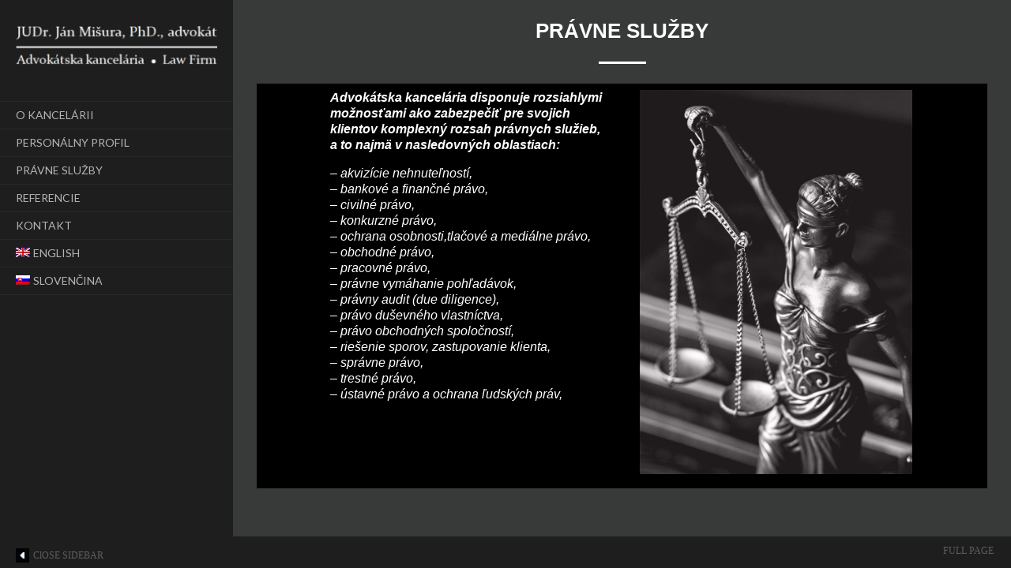

--- FILE ---
content_type: text/css
request_url: https://praetor.sk/wp-content/themes/full-page/style.css?ver=6.3.7
body_size: 6524
content:
/*
Theme Name: Full Page
Theme URI: https://www.sktthemes.org/shop/free-full-page-slider-wordpress-theme/
Author: SKT Themes
Author URI: https://www.sktthemes.org
Description: SKT Full Page is full wide page slider which is simple, flexible, easy to use, WooCommerce friendly. Industries like food, recipe, chef, restaurant, bistro, cafe, model, portfolio, resume, IT software computers, maintenance, events, concerts, hotel, resort, motel, health, fitness, yoga and gym. WordPress 5 gutenberg editor friendly. Get documentation at http://sktthemesdemo.net/documentation/sktfullpage-documentation/ and view beautiful demo at https://www.sktperfectdemo.com/demos/fullpage/

Version: 1.4
Tested up to: 6.1
Requires PHP: 5.6
License: GNU General Public License
License URI: license.txt
Text Domain: full-page
Tags: two-columns,right-sidebar,custom-background,custom-colors,custom-menu,sticky-post,theme-options,threaded-comments,featured-images,custom-logo,editor-style,custom-header,blog,photography,portfolio 

Full Page is based on Underscores theme(Underscores is distributed under the terms of the GNU GPL v2 or later).

Full Page WordPress Theme has been created by SKT Themes(sktthemes.org), 2018.
Full Page WordPress Theme is released under the terms of GNU GPL
*/

body{ background-color:#383939; margin:0; padding:0;line-height:20px; font-size:14px; color:#ffffff; font-family: 'Montserrat', sans-serif; -ms-word-wrap:break-word; word-wrap:break-word; -webkit-box-sizing: border-box; -moz-box-sizing: border-box; box-sizing: border-box;}
*{ margin:0; padding:0; outline:none;}
img{ border:none; margin:0; padding:0; height:auto}
.wp-caption, .wp-caption-text, .sticky, .gallery-caption, .aligncenter{ margin:0; padding:0;}
p{ margin:0; padding:0;}
a{color:#b5b4b4; text-decoration:none; transition: all 0.4s ease-in-out 0s;}
a:hover{ color:#e85387;}

dfn, cite, em, i{font-style: italic;}
blockquote{border: 0 solid #1a1a1a; border-left-width: 4px; color: #686868; font-size: 19px; font-size: 1.1875rem; font-style: italic; line-height: 1.4736842105; margin: 0 0 1.4736842105em; overflow: hidden; padding: 0 0 0 1.263157895em;}
blockquote, q{quotes: none;}
blockquote:before, blockquote:after, q:before, q:after{content: "";}
blockquote p{margin-bottom: 1.4736842105em;}
blockquote cite, blockquote small {color: #1a1a1a; display: block; font-size: 16px; font-size: 1rem; line-height: 1.75;}
blockquote cite:before,
blockquote small:before{content: "\2014\00a0";}
blockquote em, blockquote i, blockquote cite{font-style: normal;}
blockquote strong, blockquote b{font-weight: 400;}
blockquote > :last-child{margin-bottom: 0;}
address{font-style: italic; margin: 0 0 1.75em;}

code, kbd, tt, var, samp, pre{font-family: Inconsolata, monospace;}
pre{border: 1px solid #d1d1d1; font-size: 16px; font-size: 1rem; line-height: 1.3125; margin: 0 0 1.75em; max-width: 100%; overflow: auto; padding: 1.75em; white-space: pre; white-space: pre-wrap; word-wrap: break-word;}
code{background-color: #d1d1d1; padding: 0.125em 0.25em;}
abbr, acronym{border-bottom: 1px dotted #d1d1d1; cursor: help;}
mark, ins{background: #007acc; color: #fff; padding: 0.125em 0.25em; text-decoration: none;}
big{font-size: 125%;}

ol,ul{ margin:0; padding:0;}
.entry-content ol li, .entry-content ul li{ margin-left:15px;}
ul li ul, ul li ul li ul, ol li ol, ol li ol li ol{ margin-left:10px;}
h1,h2,h3,h4,h5,h6{ color:#ffffff; font-family: 'Montserrat', sans-serif; margin:0 0 20px; padding:0; line-height:1.1; font-weight:700; }
h1{ font-size:30px;}
h2{ font-size:28px;}
h3{ font-size:26px;}
h4{ font-size:24px;}
h5{ font-size:22px;}
h6{ font-size:20px;}
.clear{ clear:both;}
.alignnone{ width:100% !important;}
img.alignleft, .alignleft{ float:left; margin:0 15px 0 0; padding:5px; border:1px solid #f6f4f4;}
.aligncenter, div.aligncenter{display: block; margin: 5px auto 5px auto; padding:5px; border:1px solid #f6f4f4;}
a img.aligncenter{display: block; margin-left: auto; margin-right: auto; padding:5px; border:1px solid #f6f4f4;}
img.alignright, .alignright{ float:right; margin:0 0 0 15px; padding:5px; border:1px solid #f6f4f4;}
.tag-sticky-2{ background-color:#0c0b0c; padding:20px;}
.left{ float:left;}
.right{ float:right;}
.space50{ clear:both; height:50px;}
.space100{ clear:both; height:100px;}

.head-info-area{border-bottom: 1px solid #ebebeb; border-top: 5px solid #000000; padding: 0; width: 100%;}
.center{margin: 0 auto; width: 1170px;}
.left{float: left;}
.right{float: right;}
.head-info-area .left .phntp{border-left: 1px solid #ebebeb; border-right: 1px solid #ebebeb; display: inline-block; padding: 16px 14px;}
.head-info-area .left .emltp{border-right: 1px solid #ebebeb; display: inline-block; padding: 16px 14px;}
.head-info-area .right .sintp{display: inline-block; padding: 0; vertical-align: top;}
.social-icons a:link, .social-icons a:visited{border-left: 1px solid #ebebeb; height: 40px; line-height: 40px; margin: 0 0 0 -4px; padding: 0; text-align: center; width:40px;}
.social-icons a:last-of-type{border-right: 1px solid #ebebeb;}
.social-icons{margin-top: 0; display:inline-table;}
.social-icons a:hover{color: #fff !important;}

/*default pagination*/
.pagination{display:table; clear:both;}
.pagination .nav-links{ margin:20px 0;}
.pagination .nav-links a{ margin-right:0; background:#646262; color:#fff; padding:5px 10px;}
.pagination .nav-links span.current, .pagination .nav-links a:hover { padding:5px 10px; background:#000000; color:#fff;}

.postmeta{padding:5px 0; color:#999;}
.postmeta a{color:#999;}
.postmeta a:hover{color:#e85387;}

#comment-nav-above .nav-previous, #comment-nav-below .nav-previous{ float:none !important; margin:10px 0;}
ol.comment-list li{ list-style:none; margin-bottom:5px;}

.fullpage-logo{max-width: 100%; margin-bottom: 35px; text-align: center; z-index:999; color:#ffffff; padding:0 20px;}
.fullpage-logo img{margin-top: 30px; border:none; max-width:100%;}
.fullpage-logo p{font-size:12px;}
.fullpage-logo h2{font-weight:700; margin:0; line-height:28px; color:#fff; font-size:29px; font-family: 'Poppins', sans-serif;margin:40px 0 0 0; text-transform:uppercase; text-align:center; display:inline-block;}
.fullpage-logo a{ color:#686868;}
span.desc{display: inline-block; clear: both; font-size: 12px; text-transform: uppercase; padding: 6px 0 0 0; color:#686868;}

.widget-right{ float:right; font:400 20px/22px 'Roboto Condensed'; text-align:right;}
.widget-right ul{ margin:0; padding:0;}
.widget-right ul li {float:left; margin-right:20px; padding-right:20px; border-right:solid 1px #dde4ea; list-style:none;}
.widget-right ul li img{float:left; margin-right:15px; margin-top:7px; }
.widget-right ul li span {float:left; color:#9d9e9f;}
.widget-right ul li span strong {display:block; font-size:17px; color:#6b6b6b;}
.widget-right ul li a{color:#6b6b6b;}
.widget-right ul li:last-child {margin-right:0; padding-right:0; border-right:none;}

.header{width: 100%; z-index: 9; position: relative; float: right; background-size: cover !important;}
.hmheader{position:absolute !important; background-color:transparent !important;}
.container{ width:1170px; margin:0 auto; position:relative;}

body.enableslide .header{position:absolute; background-color:transparent;}
a.ReadMore{font:400 14px/22px 'Lato', sans-serif; background-color:#1e1e1e; padding:8px 20px; color: #fff; display:inline-block; }
a.ReadMore:hover{background-color:#e85387; color:#fff;}
/* = Page lay out css
-------------------------------------------------------------- */
.site-main{ width:790px; margin:0; padding:0; float:left;}
#sitefull{ width:100%; float:none;}
#sitefull p{ margin-bottom:15px;}
.page_content{ padding:25px 0;}
.page_content p{ margin-bottom:20px; line-height:20px;}
.blog_lists{ margin:0 0 25px 0; padding-bottom:25px; border-bottom:1px solid #282828;}
.blog_lists h4{ margin-bottom:6px; text-transform:uppercase;}
.blog_lists h4 a{ color:#ffffff;}
.blog_lists h4 a:hover{color:#e85387;}
.blog_lists p{ margin-bottom:15px;}
.blog-meta{ font-style:italic; margin-bottom:8px;}
.post-date, .post-comment, .post-categories{ display:inline; color:#999;} 
.single_title{ margin-bottom:5px;}
.BlogPosts{ width:31.2%; float:left; margin:0 3% 0 0;}
.BlogPosts img{ width:100%;}
.BlogPosts h2{ margin:10px 0; font-size:22px; }
.post-thumb{ width:35%; float:left; margin:5px 25px 25px 0; height:185px; overflow:hidden;}
.post-thumb img{ width:100%;}

/* = sidebar
-------------------------------------------------------------- */
#sidebar{ width:330px; float:right;}
aside.widget{padding:20px 0;}
aside.widget ul{ list-style:disc; }
.widget-title{text-transform: uppercase; font-family: 'Montserrat'; font-size: 18px; color: #ffffff; text-align:left; margin:0 0 40px 0; font-weight:bold;}
h3.widget-title{ background-color:transparent; padding:12px 0; margin-bottom:1px; color:#ffffff; font-size:18px; font-family: 'Montserrat'; font-weight:bold;}
h3.widget-title a{color:#FFF;}
#sidebar ul li{list-style: none; padding:7px 0 10px 4px; border-bottom:1px solid #323333;}
#sidebar ul li a{color:#b5b4b4;}
#sidebar ul li a:hover{color:#e85387;}
#sidebar ul li:last-child{ border:none;}
.fullwidth{ width:100%; float:none;}
#sidebar ul.children{padding-top:10px;}
.widgetbox{background-color:#F6F4F4; padding:10px; margin-bottom:20px;}
.widgetbox p{margin-bottom:0px;}
#sidebar h2{padding-top:20px; margin-bottom:15px; font-size:20px;}
#sidebar .wp-block-search__button{padding:0 10px;}

/* = Footer Social css
-------------------------------------------------------------- */
.footerinfo { font:400 16px/18px 'Roboto Condensed'; display:inline-block; }
.footerinfo .fa{ margin-right:8px;}
.footerinfo span{ margin-left:35px;}
.footerinfo a{ color:#777777;}
/* = Footer css
-------------------------------------------------------------- */
#footer-wrapper{background-color:#1d1d1d; position:relative; color:#ffffff;}

#footer-wrapper .social-icons a:link, .social-icons a:visited{border-left:none;}
#footer-wrapper .social-icons a:last-of-type{border-right:none;}

.footer{padding:40px 0 20px; 0}
.copyright-wrapper {background-color:#161616; color:#fff; position:relative; padding:30px 0;}
.copyright-txt {float:right; text-align:right; padding-right:22px; font-family: 'Montserrat',sans-serif; font-size: 12px; font-weight: 400; color: #5f5d5d; text-transform:uppercase;}
.copyright-txt span{color:#000000;}
.copyright-txt a{color:#5f5d5d;}
.design-by { float:right;}
.recent-post{ min-height:70px; margin:0 0 13px 0; padding-bottom:13px; border-bottom:1px solid #5e676b; }
.recent-post h6{ font-size:13px; margin-bottom:6px; display:block; text-transform:uppercase;}
.recent-post a{color:#757575;}
.recent-post h6 a{ color:#b8b6b6;}
.recent-post h6 a:hover{ color:#000000;}
.recent-post img{ float:left; width:60px; margin:4px 15px 5px 0; border:3px solid #4c4b4b;}
.recent-post p{ margin-bottom:10px;}
.recent-post .morebtn{ color:#ffffff;}
.recent-post .morebtn:hover{ color:#000000;}
.recent-post:last-child{ border-bottom:none; margin-bottom:0; padding-bottom:0;}

/* Buttons */
.button{ background-color:#ff6565; border-bottom:4px solid #e44545; color:#fff; padding:8px 20px; display:inline-block; border-radius:2px; -moz-border-radius:2px; -webkit-border-radius:2px; -o-border-radius:2px; -ms-border-radius:2px; }
.button:hover{background-color:#afce8a; border-color:#1898c2; color:#fff;}

/* woocommerce CSS
================================================*/
a.added_to_cart{background:#e1472f; padding:5px; display:inline-block; color:#fff; line-height:1;}
a.added_to_cart:hover{background:#000000;}
a.button.added:before{content:'' !important;}
#bbpress-forums ul li{padding:0;}
#subscription-toggle a.subscription-toggle{padding:5px 10px; display:inline-block; color:#e1472f; margin-top:4px;}
textarea.wp-editor-area{border:1px #ccc solid;}
.woocommerce input[type=text], .woocommerce textarea{border:1px #ccc solid; padding:4px;}
form.woocommerce-ordering select{ padding:5px; color:#777777;}
.woocommerce table.shop_table th, .woocommerce-page table.shop_table th{ font-family:'Roboto Condensed',san-serif; color:#ff8a00;}
.woocommerce ul.products li.product .price, .woocommerce-page ul.products li.product .price{ color:inherit !important;}
h1.product_title, p.price{ margin-bottom:10px;}
.woocommerce table.shop_table th, .woocommerce-page table.shop_table th{ font-family:'Roboto Condensed',san-serif; color:#000000;}
.woocommerce ul.products li, #payment ul.payment_methods li{ list-style:none !important;}
.woocommerce ul.products li.product .price, .woocommerce-page ul.products li.product .price{ color:inherit !important;}
.woocommerce table.shop_table th, .woocommerce table.shop_table td{ border-bottom:0px !important}
#wp-calendar{ width:100%;}

input.search-field, .post-password-form input[type=password]{border:1px #eee solid; padding:8px 23px 8px 23px; border-radius:5px; -moz-border-radius:5px; -webkit-border-radius:5px; margin-bottom:10px; width:70%; margin-right:5px;}
input.search-submit, .post-password-form input[type=submit], .wpcf7-form input[type=submit]{border:none; color:#ffffff; padding:8px 15px; cursor:pointer; border-radius:5px; -moz-border-radius:5px; -webkit-border-radius:5px; background-color:#e85387; float:right;}

/* Text meant only for screen readers. */
.screen-reader-text {clip: rect(1px, 1px, 1px, 1px);position: absolute !important;	height: 1px;width: 1px;	overflow: hidden;}
.screen-reader-text:focus {	background-color: #f1f1f1;	border-radius: 3px;	box-shadow: 0 0 2px 2px rgba(0, 0, 0, 0.6);	clip: auto !important;	color: #21759b;	display: block;
	font-size: 14px;font-size: 0.875rem;font-weight: bold;	height: auto;left: 5px;	line-height: normal;padding: 15px 23px 14px;text-decoration: none;	top: 5px;	width: auto;
	z-index: 100000; /* Above WP toolbar. */
}
/* ============= Contact Page =========== */
.wpcf7{ margin:30px 0 0; padding:0;}
.wpcf7 input[type="text"], .wpcf7 input[type="tel"], .wpcf7 input[type="email"]{ width:40%; border:1px solid #cccccc; box-shadow:inset 1px 1px 2px #ccc; height:35px; padding:0 15px; color:#797979; margin-bottom:0;}
.wpcf7 textarea{width:60%; border:1px solid #cccccc; box-shadow:inset 1px 1px 2px #ccc; height:150px; color:#797979; margin-bottom:25px; font:12px arial; padding:10px; padding-right:0;}
.wpcf7 input[type="submit"]{background-color:#000000; width:auto; border:none; cursor:pointer; font:18px 'Roboto Condensed',san-serif; color:#ffffff; padding:10px 40px; border-radius:3px;}	

/* ============= Comment Form ============ */
h1.screen-reader-text{font:22px 'Roboto Condensed',san-serif;}
.site-nav-previous, .nav-previous{ float:left;}
.site-nav-next, .nav-next{ float:right;}
h3#reply-title{font:300 18px 'Roboto Condensed',san-serif;}
#comments{ margin:30px 0 0; padding:0;}
nav#nav-below{ margin-top:15px;}

/* ============= Others ============ */
body.wp-custom-logo .fullpage-logo h2{display:none;}
#sidebar select{width:100%; height:25px;}
.design-by a{color:#FFF;}

/* Calendar Widget Css*/
#wp-calendar {width:100%; font-size:12px; font-weight:300; border-collapse:separate; margin-left:-2px; padding-bottom:20px;}
#wp-calendar caption {display:none;}
#wp-calendar tbody td {margin-bottom:10px; text-align:center; -webkit-border-radius:2px; -moz-border-radius:2px; -ms-border-radius:2px;
-o-border-radius:2px; border-radius:2px; border:1px solid #f4f4f4; padding:6px;}
#wp-calendar tbody td:hover{border-color:#e2e2e2;}
#wp-calendar tbody td.pad {border:0;}
#wp-calendar tbody td#today {color:#e85387; border-color:#e85387;}
#wp-calendar tfoot td#prev a,#wp-calendar tfoot td#next a{color:#888; font-size:12px; font-weight:400; position:relative; text-transform:uppercase; bottom:-9px; margin-bottom:1px;}
#wp-calendar tfoot td#prev{text-align:left;}
#wp-calendar tfoot td#next{text-align:right;}
#wp-calendar thead th{font-size:13px; font-weight:700; color:#fff; text-align:center; padding-bottom:10px;}
#wp-calendar tbody td a,#wp-calendar tfoot td#prev a:hover,#wp-calendar tfoot td#next a:hover {color:#e85387;}

/*Sidepanel*/
body.sktsidepanel #fullpage-sidebar{display:none !important; visibility:hidden !important;}
body.sktsidepanel #fullpage-content{width:100%; margin-left:0px; float:left;}
body.sktsidepanel #supersized li a img{width:100% !important; height:100% !important; object-fit: cover !important;}
#colclose{float:left; cursor:pointer; padding-top:6px; text-align:left; font-family: 'Montserrat',sans-serif; font-size:12px; font-weight:400; margin-left:20px; color:#5f5d5d;}
.open-pnl{display:none; visibility:hidden;}
body.sktsidepanel .open-pnl{display:block; visibility:visible;}
body.sktsidepanel .close-pnl{display:none; visibility:hidden;}
body.sktsidepanel .textcopyright{text-align:center;}
body.sktsidepanel .inner-footer-wrap{margin-left:0px;}
body.sktsidepanel .copytext{text-align:center;}
body.sktsidepanel #copyright #colclose{left:20px;}
body.home #colclose{padding-top:0px;}
.home-footer{position:fixed; bottom:0;}
#copyright{position:fixed; bottom:0; right:0; z-index:999999999;}
#copyright .copytext{ padding-left:295px;} 
.preloader{background-color: #fff; background-image: url(images/progress.gif); background-repeat: no-repeat; background-position: center center; background-size: 120px auto; height: 100%; left: 0; position: fixed; top: 0; width: 100%; z-index: 9999999999;}
.close-pnl{background:url(images/icon-close.jpg) center left no-repeat; padding:0 0 0 22px;}
.open-pnl{background:url(images/icon-open.jpg) center left no-repeat; padding:0 0 0 22px;}
.fullpage-maincontainer{width: 100%; height: 100%; max-height: 100%; position: relative;}
.fixedarea{position: fixed; width: 100%; height: 100%;}
#fullpage-sidebar{float: left; width: 295px; min-height: 850px; height: 100%; margin: auto; margin-bottom: auto; background-color: #1e1e1e; z-index: 99; margin-bottom: -300px; display: block; position: fixed;}
#fullpage-content{overflow: hidden; margin-left: 295px; height: 100%;}
.fullpage-footer{position: fixed; bottom: 0; right: 0; left: 0; width: 100%; background-color: #1e1e1e; z-index: 99; padding: 8px 0 6px; overflow: hidden;}
#inner-content{margin-left:295px;}
.navig-area{width:100%;height:auto;max-height:285px;margin:0 0 20px;clear:both;position:relative;z-index:1}
#lensmenu,#lensmenu ul,#lensmenu ul li,#lensmenu ul li a{margin:0;padding:0;border:0;list-style:none;line-height:1;display:block;position:relative;-webkit-box-sizing:border-box;-moz-box-sizing:border-box;box-sizing:border-box;text-transform:uppercase; font-family: 'Lato';}
#lensmenu{color:#fff}
#lensmenu ul ul{display:none}
.align-right{float:right}
#lensmenu > ul > li > a{padding:10px 10px 10px 20px;border-top:1px solid;border-top-color:#282828;cursor:pointer;z-index:2;font-size:14px;text-decoration:none;text-shadow:none!important;color:#b5b4b4}
#lensmenu > ul > li > a:hover,#lensmenu > ul > li.active > a,#lensmenu > ul > li.open > a{color:#eee;background:#383737;transition-property:width,background;transition-duration:0.2s,.7s;transition-timing-function:linear}
#lensmenu > ul > li.open > a{border-bottom:1px solid; border-bottom-color:#282828;}
#lensmenu > ul > li:last-child > a,#lensmenu > ul > li.last > a{border-bottom:1px solid; border-bottom-color:#282828;}
.holder{width:0;height:0;position:absolute;top:0;right:0}
.holder::after,.holder::before{display:block;position:absolute;content:"";width:6px;height:6px;right:20px;z-index:10;-webkit-transform:rotate(-135deg);-moz-transform:rotate(-135deg);-ms-transform:rotate(-135deg);-o-transform:rotate(-135deg);transform:rotate(-135deg)}
.holder::after{top:10px;border-top:2px solid;border-left:2px solid}
#lensmenu > ul > li > a:hover > span::after,#lensmenu > ul > li.active > a > span::after,#lensmenu > ul > li.open > a > span::after{border-color:#eee}
.holder::before{top:11px;border-top:2px solid;border-left:2px solid;border-top-color:inherit;border-left-color:inherit}
#lensmenu ul ul li a{cursor:pointer;border-bottom:1px solid;padding:10px 20px;z-index:1;text-decoration:none;color:#000000;background:#e85387; border-bottom-color:#282828;}
#lensmenu ul ul li:hover > a,#lensmenu ul ul li.open > a,#lensmenu ul ul li.active > a{background:#fb90b5;color:#fff}
#lensmenu ul ul li:first-child > a{box-shadow:none}
#lensmenu ul ul ul li:first-child > a{box-shadow:inset 0 1px 0 rgba(255,255,255,0.1)}
#lensmenu ul ul ul li a{padding-left:30px}
#lensmenu > ul > li > ul > li:last-child > a,#lensmenu > ul > li > ul > li.last > a{border-bottom:0}
#lensmenu > ul > li > ul > li.open:last-child > a,#lensmenu > ul > li > ul > li.last.open > a{border-bottom:1px solid #32373e}
#lensmenu > ul > li > ul > li.open:last-child > ul > li:last-child > a{border-bottom:0}
#lensmenu ul ul li.has-sub > a::after{display:block;position:absolute;content:"";width:5px;height:5px;right:20px;z-index:10;top:11.5px;border-top:2px solid #282828;border-left:2px solid #282828;-webkit-transform:rotate(-135deg);-moz-transform:rotate(-135deg);-ms-transform:rotate(-135deg);-o-transform:rotate(-135deg);transform:rotate(-135deg)}
#slidecaption{position:absolute;height:auto;top:50px;right:0;overflow:hidden;text-align:left;margin:0 45px 0 0}
#slidefillimage{max-width:430px;min-width:430px}
.slide-title-area{width:auto;height:auto;padding:10px 0 10px 15px;word-wrap:break-word; background-color: rgba(45,46,41, 0.8) !important;}
.slide-description-area{width:auto;height:auto;padding:10px;background-color:rgba(255,255,255,0.8);word-wrap:break-word}
.slide-title{font-family:'Montserrat',sans-serif;font-size:23px;font-weight:700;text-align:left;color:#FFF;text-transform:uppercase}
.slide-title a{color:#FFF;}
.slide-title a:hover{color:#e85387;}
.slide-description{font-family: 'Roboto';
font-size: 14px;
color: #000000;text-align:left;word-wrap:break-word;max-width:415px}
.top-social-box{padding: 10px 20px 20px; display:block;}
/* = social icons css
-------------------------------------------------------------- */
.left-social-icons a{width: 36px; height: 35px; line-height: 35px; text-align: center; vertical-align: middle; display: inline-block; transition: 0.6s; -moz-transition: 0.6s; -webkit-transition: 0.6s; -o-transition: 0.6s; margin: 0 2px 6px 0; padding: 0; background-color:#383737 !important;}
.left-social-icons a:hover{background-color:#e85387 !important;}
.left-social-icons .fb{background: url(images/icon-fb.png) no-repeat center center;}
.left-social-icons .tw{background: url(images/icon-twitter.png) no-repeat center center;}
.left-social-icons .gp{background: url(images/icon-gplus.png) no-repeat center center;}
.left-social-icons .pin{background: url(images/icon-pinterest.png) no-repeat center center;}
.left-social-icons .tube{background: url(images/icon-youtube.png) no-repeat center center;}
.left-social-icons .vim{background: url(images/icon-vimeo.png) no-repeat center center;}
.left-social-icons .insta{background: url(images/icon-instagram.png) no-repeat center center;}
.left-social-icons .flickr{background: url(images/icon-flickr.png) no-repeat center center;}
.left-social-icons .dribble{background: url(images/icon-dribble.png) no-repeat center center;}
.left-social-icons .foursquare{background: url(images/icon-foursquare.png) no-repeat center center;}
.left-social-icons .behance{background: url(images/icon-behance.png) no-repeat center center;}
.left-social-icons .linkedin{background: url(images/icon-linkedin.png) no-repeat center center;} 
.front-page-content, .fullwide-page-content{padding-bottom:50px;}
.front-page-content h1, .fullwide-page-content h1{text-align: center; padding: 0 0 25px; margin: 0 !important; color:#FFF; text-transform:uppercase; font-family: 'Montserrat', sans-serif; font-size: 26px; color: #ffffff; font-weight:bold;}
.front-page-content h1:after, .fullwide-page-content h1:after{content:" "; display:table; margin:0 auto; width:60px; border-bottom:3px solid #e85387; padding-bottom:25px;}
.front-page-content ol, .front-page-content ul, .fullwide-page-content ol, .fullwide-page-content ul{margin-left:15px;}
.front-title{margin-bottom:25px;}
.areadivide{width:100%;}
.areadivide .fullwide-page-content{float:left; width:100%;}
.areadivide .front-page-content{float:left; width:68%;}
.areadivide #sidebar{float:right; width:30%; margin-bottom:30px;}
.frontmanage{margin:0 30px; padding:25px 0;}
.titleborder span:after{content:" "; text-align:left; display:table; border-bottom:2px solid #e85387; width:35px; padding-top:16px;}
.front-page-content .site-main{width:100%;}
.laycontentover{width:55%; float:left;}
.laycontentover .frontmanage{background:rgba(0,0,0,0.5); padding:20px; margin-top:25px; border-radius:5px;}
.contentslidedesc{position: static;}
.cslideinner{position:absolute; top:180px; right:0; }
.contentovl p{display:none;}

.togmenu{background-color:#383737;padding:10px 10px 10px 21px;color:#FFF;font-weight:700}
.mobmenu{padding:0; line-height:40px;}
.mobmenu a { width:100%; display:block; padding:0 20px;}
.show_hide.togmenu i, .show_hide1.togmenu i { margin-right:10px !important;}
.show_hide, .show_hide1, .togmenu, .mobmenu	{display:none;}

--- FILE ---
content_type: text/css
request_url: https://demosktthemes.com/free/fullpage/supersized.shutter.css?ver=6.3.7
body_size: 790
content:
/* Controls Bar ----------------------------*/
#controls-wrapper {
	margin: 0 auto;
	height: 42px;
	width: 100%;
	bottom: 0px;
	left: 0;
	z-index: 4;
	background: url(images/img/nav-bg.png) repeat-x;
	position: fixed;
}
#controls {
	overflow: hidden;
	height: 100%;
	position: relative;
	text-align: left;
	z-index: 5;
}
#slidecounter {
	float: left;
	color: #999;
	font: 14px "Helvetica Neue", Helvetica, Arial, sans-serif;
	text-shadow: #000 0 -1px 0;
	margin: 0px 10px 0 15px;
	line-height: 42px;
}
#navigation {
	float: right;
	margin: 0px 20px 0 0;
}
#play-button {
	float: left;
	margin-top: 1px;
	border-right: 1px solid #333;
	background: url('images/img/bg-hover.png') repeat-x 0 44px;
}
#play-button:hover {
	background-position: 0 1px;
	cursor: pointer;
}
#prevslide:after{content:'|'; color:#747474; text-align:center; float:right; vertical-align:middle; position:relative; top:7px; left:1px; z-index:99;}
#prevslide, #nextslide {
	position: absolute;
	height: 33px;
	width: 33px;
	top: 30%;
	opacity: 1 !important;
}
#prevslide {
	background: url('images/img/back.png');
	background-color:#000;
	right:78px;
}
#nextslide {
	background: url('images/img/forward.png');
	background-color:#000;
	right:45px;
}
/*#prevslide:active, #nextslide:active {
 
}*/
#prevslide:hover, #nextslide:hover {
	cursor: pointer;
	background-color:#e85387;
	z-index:9999;
}
ul#slide-list {
	padding: 15px 0;
	float: left;
	position: absolute;
	left: 50%;
}
ul#slide-list li {
	list-style: none;
	width: 12px;
	height: 12px;
	float: left;
	margin: 0 5px 0 0;
}
ul#slide-list li.current-slide a, ul#slide-list li.current-slide a:hover {
	background-position: 0 0px;
}
ul#slide-list li a {
	display: block;
	width: 12px;
	height: 12px;
	background: url('images/img/nav-dot.png') no-repeat 0 -24px;
}
ul#slide-list li a:hover {
	background-position: 0 -12px;
	cursor: pointer;
}
#tray-button {
	float: right;
	margin-top: 1px;
	border-left: 1px solid #333;
	background: url('images/img/bg-hover.png') repeat-x 0 44px;
}
#tray-button:hover {
	background-position: 0 1px;
	cursor: pointer;
}
/* Progress Bar
	----------------------------*/					
#progress-back {
	z-index: 5;
	position: fixed;
	bottom: 42px;
	left: 0;
	height: 8px;
	width: 100%;
	background: url('images/img/progress-back.png') repeat-x;
}
#progress-bar {
	position: relative;
	height: 8px;
	width: 100%;
	background: url('images/img/progress-bar.png') repeat-x;
}
/* Thumbnail Navigation
	----------------------------*/	
#nextthumb, #prevthumb {
	z-index: 2;
	display: none;
	position: fixed;
	bottom: 61px;
	height: 75px;
	width: 100px;
	overflow: hidden;
	background: #ddd;
	border: 1px solid #fff;
	-webkit-box-shadow: 0 0 5px #000;
}
#nextthumb {
	right: 12px;
}
#prevthumb {
	left: 12px;
}
#nextthumb img, #prevthumb img {
	width: 150px;
	height: auto;
}
#nextthumb:active, #prevthumb:active {
	bottom: 59px;
}
#nextthumb:hover, #prevthumb:hover {
	cursor: pointer;
}
/* Thumbnail Tray
	----------------------------*/			
#thumb-tray {
	position: fixed;
	z-index: 3;
	bottom: 0;
	left: 0;
	background: url(images/img/bg-black.png);
	height: 150px;
	width: 100%;
	overflow: hidden;
	text-align: center;
	-moz-box-shadow: 0px 0px 4px #000;
	-webkit-box-shadow: 0px 0px 4px #000;
	box-shadow: 0px 0px 4px #000;
}
#thumb-back, #thumb-forward {
	position: absolute;
	z-index: 5;
	bottom: 42px;
	height: 108px;
	width: 40px;
}
#thumb-back {
	left: 0;
	background: url('images/img/thumb-back.png') no-repeat center center;
}
#thumb-forward {
	right: 0;
	background: url('images/img/thumb-forward.png') no-repeat center center;
}
#thumb-back:hover, #thumb-forward:hover {
	cursor: pointer;
	background-color: rgba(256,256,256, 0.1);
}
#thumb-back:hover {
	border-right: 1px solid rgba(256,256,256, 0.2);
}
#thumb-forward:hover {
	border-left: 1px solid rgba(256,256,256, 0.2);
}
ul#thumb-list {
	display: inline-block;
	list-style: none;
	position: relative;
	left: 0px;
	padding: 0 0px;
}
ul#thumb-list li {
	background: #111;
	list-style: none;
	display: inline;
	width: 150px;
	height: 108px;
	overflow: hidden;
	float: left;
	margin: 0;
}
ul#thumb-list li img {
	width: 200px;
	height: auto;
	opacity: 0.5;
	-ms-filter: "progid:DXImageTransform.Microsoft.Alpha(Opacity=60)";
	filter: alpha(opacity=60);
	-webkit-transition: all 100ms ease-in-out;
	-moz-transition: all 100ms ease-in-out;
	-o-transition: all 100ms ease-in-out;
	-ms-transition: all 100ms ease-in-out;
	transition: all 100ms ease-in-out;
}
ul#thumb-list li.current-thumb img, ul#thumb-list li:hover img {
	opacity: 1;
	-ms-filter: "progid:DXImageTransform.Microsoft.Alpha(Opacity=100)";
	filter: alpha(opacity=100);
}
ul#thumb-list li:hover {
	cursor: pointer;
}

--- FILE ---
content_type: application/javascript
request_url: https://praetor.sk/wp-content/themes/full-page/js/custom.js?ver=1.0
body_size: 1167
content:
jQuery(window).load(function() {
    jQuery(".preloader").delay(1000).fadeOut();
});

jQuery(document).ready(function() {
function setMyCookie() {
    myCookieVal = jQuery('.panleload').hasClass('sktsidepanel') ? 'isActive' : 'notActive';
    jQuery.cookie('myCookieName', myCookieVal, { path: '/' });    
}

if (jQuery.cookie('myCookieName') == 'isActive') {
    jQuery('.panleload').addClass('sktsidepanel');    
} else {
    jQuery('.panleload').removeClass('sktsidepanel');
}

jQuery("#colclose").click(function () {
    jQuery('.panleload').toggleClass('sktsidepanel');
    setMyCookie();
});
});

/* Toggle Menu Code */
jQuery(document).ready(function () {
	jQuery(".show_hide1").hide();
});	

jQuery(document).ready(function () {
    updateContainer();
    jQuery(window).resize(function() {
        updateContainer();
    });
});
function updateContainer() {
    var $containerWidth = jQuery(window).width();
    if ($containerWidth <= 990) {
        jQuery('#lensmenu').css({
            display: 'none',
        });
		
        jQuery('.top-social-box').css({
            display: 'none',
        });		
		
        jQuery('.widgetbox').css({
            display: 'none',
        });			
		
		jQuery('.show_hide').click(function(e){
		
		jQuery(".show_hide").hide();	
		jQuery(".show_hide1").show();
			
		e.preventDefault();
		jQuery("#lensmenu").slideDown(500);
		jQuery(".top-social-box").slideDown(500);
		jQuery(".widgetbox").slideDown(500);
		
		jQuery('#lensmenu').css({
            display: 'block'
        });
        jQuery('.show_hidesoc').css({
            display: 'block'
        });		
        jQuery('.top-social-box').css({
            display: 'block'
        });	
        jQuery('.widgetbox').css({
            display: 'block'
        });	
		});
		
		jQuery('.show_hide1').click(function(e){
			
		jQuery(".show_hide1").hide();	
		jQuery(".show_hide").show();
		
		e.preventDefault();
		jQuery("#lensmenu").slideUp(500);
		jQuery(".top-social-box").slideUp(500);
		jQuery(".widgetbox").slideUp(500);
 	
		});
    }
    if ($containerWidth > 990) {
        jQuery('#lensmenu').css({
            display: 'block'
        });
        jQuery('.show_hidesoc').css({
            display: 'block'
        });		
        jQuery('.top-social-box').css({
            display: 'block'
        });	
        jQuery('.widgetbox').css({
            display: 'block'
        });				
    }
}
/* Toggle Menu Code */

jQuery(window).load(function(){
				jQuery("#content-1").mCustomScrollbar({
					theme:"minimal"
				});
				
				jQuery("#lens-sidebar").mCustomScrollbar({
					theme:"minimal-dark"
				});				
				
			});
			
( function( jQuery ) {
jQuery( window ).load(function() {
jQuery('#lensmenu li.has-sub>a').on('click', function(){
		jQuery(this).removeAttr('href');
		var element = jQuery(this).parent('li');
		if (element.hasClass('open')) {
			element.removeClass('open');
			element.find('li').removeClass('open');
			element.find('ul').slideUp();
		}
		else {
			element.addClass('open');
			element.children('ul').slideDown();
			element.siblings('li').children('ul').slideUp();
			element.siblings('li').removeClass('open');
			element.siblings('li').find('li').removeClass('open');
			element.siblings('li').find('ul').slideUp();
		}
	});

	jQuery('#lensmenu>ul>li.has-sub>a').append('<span class="holder"></span>');

	(function getColor() {
		var r, g, b;
		var textColor = jQuery('#lensmenu').css('color');
		textColor = textColor.slice(4);
		r = textColor.slice(0, textColor.indexOf(','));
		textColor = textColor.slice(textColor.indexOf(' ') + 1);
		g = textColor.slice(0, textColor.indexOf(','));
		textColor = textColor.slice(textColor.indexOf(' ') + 1);
		b = textColor.slice(0, textColor.indexOf(')'));
		var l = rgbToHsl(r, g, b);
		if (l > 0.7) {
			jQuery('#lensmenu>ul>li>a').css('text-shadow', '0 1px 1px rgba(0, 0, 0, .35)');
			jQuery('#lensmenu>ul>li>a>span').css('border-color', 'rgba(0, 0, 0, .35)');
		}
		else
		{
			jQuery('#lensmenu>ul>li>a').css('text-shadow', '0 1px 0 rgba(255, 255, 255, .35)');
			jQuery('#lensmenu>ul>li>a>span').css('border-color', 'rgba(255, 255, 255, .35)');
		}
	})();

	function rgbToHsl(r, g, b) {
	    r /= 255, g /= 255, b /= 255;
	    var max = Math.max(r, g, b), min = Math.min(r, g, b);
	    var h, s, l = (max + min) / 2;

	    if(max == min){
	        h = s = 0;
	    }
	    else {
	        var d = max - min;
	        s = l > 0.5 ? d / (2 - max - min) : d / (max + min);
	        switch(max){
	            case r: h = (g - b) / d + (g < b ? 6 : 0); break;
	            case g: h = (b - r) / d + 2; break;
	            case b: h = (r - g) / d + 4; break;
	        }
	        h /= 6;
	    }
	    return l;
	}
});
} )( jQuery );